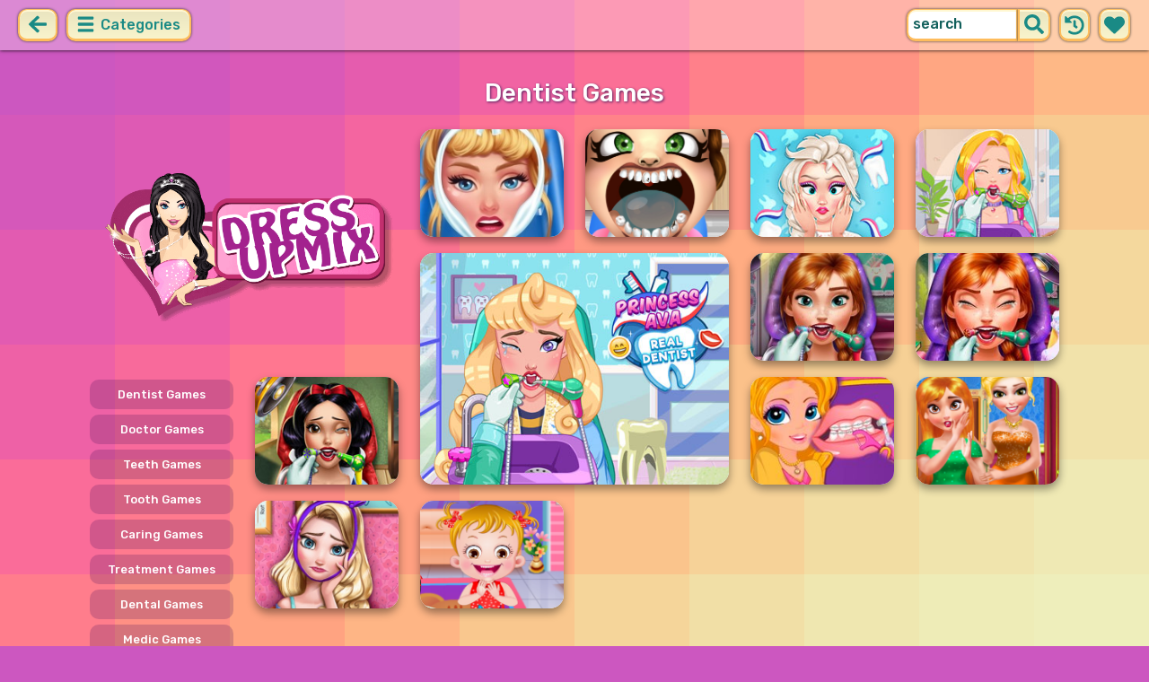

--- FILE ---
content_type: text/html; charset=utf-8
request_url: https://www.google.com/recaptcha/api2/aframe
body_size: 267
content:
<!DOCTYPE HTML><html><head><meta http-equiv="content-type" content="text/html; charset=UTF-8"></head><body><script nonce="fDrjH9JzBsmD9lU0U1WIlg">/** Anti-fraud and anti-abuse applications only. See google.com/recaptcha */ try{var clients={'sodar':'https://pagead2.googlesyndication.com/pagead/sodar?'};window.addEventListener("message",function(a){try{if(a.source===window.parent){var b=JSON.parse(a.data);var c=clients[b['id']];if(c){var d=document.createElement('img');d.src=c+b['params']+'&rc='+(localStorage.getItem("rc::a")?sessionStorage.getItem("rc::b"):"");window.document.body.appendChild(d);sessionStorage.setItem("rc::e",parseInt(sessionStorage.getItem("rc::e")||0)+1);localStorage.setItem("rc::h",'1763922021696');}}}catch(b){}});window.parent.postMessage("_grecaptcha_ready", "*");}catch(b){}</script></body></html>

--- FILE ---
content_type: text/css
request_url: https://dressupmix.com/css/base-dressupmix.css?1670422270
body_size: 905
content:
html{
    background-color: #CC57C0;
    background-image: url("data:image/svg+xml,%3Csvg xmlns='http://www.w3.org/2000/svg' width='100%25' height='100%25' viewBox='0 0 100 60'%3E%3Cg %3E%3Crect fill='%23CC57C0' width='11' height='11'/%3E%3Crect fill='%23d157bd' x='10' width='11' height='11'/%3E%3Crect fill='%23d558ba' y='10' width='11' height='11'/%3E%3Crect fill='%23da59b7' x='20' width='11' height='11'/%3E%3Crect fill='%23de5ab4' x='10' y='10' width='11' height='11'/%3E%3Crect fill='%23e25bb1' y='20' width='11' height='11'/%3E%3Crect fill='%23e55cae' x='30' width='11' height='11'/%3E%3Crect fill='%23e85dab' x='20' y='10' width='11' height='11'/%3E%3Crect fill='%23ec5fa8' x='10' y='20' width='11' height='11'/%3E%3Crect fill='%23ee61a6' y='30' width='11' height='11'/%3E%3Crect fill='%23f163a3' x='40' width='11' height='11'/%3E%3Crect fill='%23f465a0' x='30' y='10' width='11' height='11'/%3E%3Crect fill='%23f6679e' x='20' y='20' width='11' height='11'/%3E%3Crect fill='%23f86a9b' x='10' y='30' width='11' height='11'/%3E%3Crect fill='%23fa6c99' y='40' width='11' height='11'/%3E%3Crect fill='%23fb6f96' x='50' width='11' height='11'/%3E%3Crect fill='%23fd7294' x='40' y='10' width='11' height='11'/%3E%3Crect fill='%23fe7492' x='30' y='20' width='11' height='11'/%3E%3Crect fill='%23ff7790' x='20' y='30' width='11' height='11'/%3E%3Crect fill='%23ff7a8e' x='10' y='40' width='11' height='11'/%3E%3Crect fill='%23ff7d8c' y='50' width='11' height='11'/%3E%3Crect fill='%23ff808a' x='60' width='11' height='11'/%3E%3Crect fill='%23ff8389' x='50' y='10' width='11' height='11'/%3E%3Crect fill='%23ff8687' x='40' y='20' width='11' height='11'/%3E%3Crect fill='%23ff8986' x='30' y='30' width='11' height='11'/%3E%3Crect fill='%23ff8d85' x='20' y='40' width='11' height='11'/%3E%3Crect fill='%23ff9084' x='10' y='50' width='11' height='11'/%3E%3Crect fill='%23ff9383' x='70' width='11' height='11'/%3E%3Crect fill='%23ff9683' x='60' y='10' width='11' height='11'/%3E%3Crect fill='%23ff9982' x='50' y='20' width='11' height='11'/%3E%3Crect fill='%23ff9d82' x='40' y='30' width='11' height='11'/%3E%3Crect fill='%23ffa081' x='30' y='40' width='11' height='11'/%3E%3Crect fill='%23ffa381' x='20' y='50' width='11' height='11'/%3E%3Crect fill='%23ffa682' x='80' width='11' height='11'/%3E%3Crect fill='%23ffa982' x='70' y='10' width='11' height='11'/%3E%3Crect fill='%23ffac82' x='60' y='20' width='11' height='11'/%3E%3Crect fill='%23ffaf83' x='50' y='30' width='11' height='11'/%3E%3Crect fill='%23ffb284' x='40' y='40' width='11' height='11'/%3E%3Crect fill='%23feb585' x='30' y='50' width='11' height='11'/%3E%3Crect fill='%23feb886' x='90' width='11' height='11'/%3E%3Crect fill='%23fdbb87' x='80' y='10' width='11' height='11'/%3E%3Crect fill='%23fcbe89' x='70' y='20' width='11' height='11'/%3E%3Crect fill='%23fbc18a' x='60' y='30' width='11' height='11'/%3E%3Crect fill='%23fac48c' x='50' y='40' width='11' height='11'/%3E%3Crect fill='%23f9c78e' x='40' y='50' width='11' height='11'/%3E%3Crect fill='%23f8ca90' x='90' y='10' width='11' height='11'/%3E%3Crect fill='%23f7cd93' x='80' y='20' width='11' height='11'/%3E%3Crect fill='%23f6d095' x='70' y='30' width='11' height='11'/%3E%3Crect fill='%23f6d298' x='60' y='40' width='11' height='11'/%3E%3Crect fill='%23f5d59a' x='50' y='50' width='11' height='11'/%3E%3Crect fill='%23f4d89d' x='90' y='20' width='11' height='11'/%3E%3Crect fill='%23f3daa0' x='80' y='30' width='11' height='11'/%3E%3Crect fill='%23f2dda3' x='70' y='40' width='11' height='11'/%3E%3Crect fill='%23f1dfa6' x='60' y='50' width='11' height='11'/%3E%3Crect fill='%23f1e2aa' x='90' y='30' width='11' height='11'/%3E%3Crect fill='%23f0e4ad' x='80' y='40' width='11' height='11'/%3E%3Crect fill='%23efe7b0' x='70' y='50' width='11' height='11'/%3E%3Crect fill='%23efe9b4' x='90' y='40' width='11' height='11'/%3E%3Crect fill='%23eeecb7' x='80' y='50' width='11' height='11'/%3E%3Crect fill='%23EEB' x='90' y='50' width='11' height='11'/%3E%3C/g%3E%3C/svg%3E");
    background-attachment: fixed;
    background-size: cover;
}
.desktop.masonry #logo-top a, .desktop.masonry #logo-top img {width:110px; margin-top:0px;}

.desktop #game-list #logo { background:url("../images/website-dressupmix/logo-girl.png") 50% 50% no-repeat; background-size: contain;}
.desktop #game-list #logo { grid-row: 1/span 2; grid-column: 1/span 2; border-radius: 0px; text-align: center; }

.mobile #game-list #logo{ background-size: 13rem;  width:auto; height: 7rem;  margin: 0.5rem auto 5rem; }

.desktop.masonry.play #body{ border-bottom-left-radius:0px; border-bottom-right-radius:0px;}

.mobile #game-list #logo { background-image:url("../images/website-dressupmix/logo-girl.png");}

.desktop.masonry #game-list h1 { color: #ffffff; text-shadow: 1px 1px 3px #582662;}

.desktop .thumb, .desktop .thumb video { border-radius:15px; -webkit-border-radius:15px; }
/*.desktop .thumb:hover img {width:120%; height:120%;}*/
.thumb { border: 0!important; }

.tag-cloud a, .breadcrumbs, .breadcrumbs a {color: #ff4384;}
.mobile .thumb .game-name, .mobile #game-list h1 {color: #ffffff;}

.tag-cloud a:hover {background-color:#ff4384;}
#body .tag-cloud a {border-color: #ffc8dc;}

.masonry.list #body .sidelist-thumb-text {grid-row: 3/span 3;}
.masonry.list #body .sidelist-thumb-text a { width:180px; height:33px; border-width: 0px; background:rgba(81, 21, 93, 0.24); color: #ffffff; }
.masonry.list #body .sidelist-thumb-text a:hover {background:rgba(255,255,255,.3); }

#footer, #footer a {padding-bottom: 20px; color: rgb(68, 68, 68);}

.page-text-bg {color: rgb(68, 68, 68); overflow:auto; text-align: left; float: left;}
.page-text {font-size: 14px; line-height: normal;}
.page-text a {color: rgb(0, 0, 0); text-decoration: none;}
.page-text h2 {color: rgb(51, 51, 51); font-size: 16px;}

a .badge { right: auto; left:0; background: url(../images/website-girlsplay/badge-popular.png) no-repeat 50% 50%; width: 67px; height: 69px; -webkit-filter: drop-shadow(0px 2px 11px rgba(0,0,0,0.5));box-shadow:none;}
a .badge:after{display:none;}
a.new .badge {  background: url(../images/website-girlsplay/badge-new.png) no-repeat 50% 50%; }
a.recently-played .badge { background: url(../images/website-girlsplay/badge-recently-played.png) no-repeat 50% 50%;}

--- FILE ---
content_type: application/javascript; charset=utf-8
request_url: https://fundingchoicesmessages.google.com/f/AGSKWxVpfgOdLc7rlVKzM6HRMuPIa4yxeSADBLtuJJf_EAkcmujhr4J4-x_rZOB1c5iqKgsyMJ3yz9RiDrv5tTHa6lwvWO-vd8pi1YJ0eF0ZgZ2fWPDaVpcRhvkYlXWJ4q_BHF7PsQbYHz5QmkNJ0Q3lrRNewxdINbeinyAs03OcVAnH7rlpXTJRKC2mnZKF/_/adv_burt_/bottom-advert-/ads/rawstory_/pagecall_dfp_async._displaytopads.
body_size: -1295
content:
window['dbd73e19-79ee-4025-b740-1b5495779eac'] = true;

--- FILE ---
content_type: application/javascript
request_url: https://dressupmix.com/js/inj.th.js?1718895998
body_size: 847
content:
var _0x2de2ab=_0x10a8;function _0x47a1(){var _0x23e655=['6589810xVsPiv','344013YKQefy','2dVqAOG','https://wowz.com/en/game/','<img\x20src=\x22https://static.witchhut.com/thumbs/','184497dommCt','17839180PkiTJU','80GeCEcY','classList','80LzXLkr','</span>','175oICGUd','46188923rmKeCd','get','createElement','624IwfoeJ','464769tZxmZq'];_0x47a1=function(){return _0x23e655;};return _0x47a1();}(function(_0x2f19dd,_0x17d473){var _0xe3fa0b=_0x10a8,_0x54354a=_0x2f19dd();while(!![]){try{var _0x2a9430=parseInt(_0xe3fa0b(0xad))/0x1*(parseInt(_0xe3fa0b(0xae))/0x2)+parseInt(_0xe3fa0b(0xa0))/0x3*(parseInt(_0xe3fa0b(0xa4))/0x4)+parseInt(_0xe3fa0b(0xac))/0x5+-parseInt(_0xe3fa0b(0xaa))/0x6*(parseInt(_0xe3fa0b(0xa6))/0x7)+parseInt(_0xe3fa0b(0xa2))/0x8*(parseInt(_0xe3fa0b(0xab))/0x9)+parseInt(_0xe3fa0b(0xa1))/0xa+-parseInt(_0xe3fa0b(0xa7))/0xb;if(_0x2a9430===_0x17d473)break;else _0x54354a['push'](_0x54354a['shift']());}catch(_0x768282){_0x54354a['push'](_0x54354a['shift']());}}}(_0x47a1,0xf1de2));var injThumb=new URLSearchParams(window['location']['search'])[_0x2de2ab(0xa8)]('injth')||'';function _0x10a8(_0x12102c,_0xfac68d){var _0x47a1e3=_0x47a1();return _0x10a8=function(_0x10a812,_0x3530ad){_0x10a812=_0x10a812-0x9e;var _0x5174d8=_0x47a1e3[_0x10a812];return _0x5174d8;},_0x10a8(_0x12102c,_0xfac68d);}if(injThumb){sanitizeString(injThumb);var gameName=titleCase(injThumb);injHtml='<span\x20class=\x22badge\x22></span>';var is_mobile_vr=is_mobile_vr||![];!is_mobile_vr?(injHtml+='<video\x20data-src=\x22https://static.witchhut.com/thumbs/'+injThumb+'/thumb_video_2x.mp4\x22\x20preload=\x22none\x22\x20muted\x20loop></video>',injHtml+=_0x2de2ab(0x9f)+injThumb+'/thumb_400x300.jpg\x22\x20alt=\x22'+gameName+'\x22>'):injHtml+='<img\x20src=\x22https://static.witchhut.com/thumbs/'+injThumb+'/thumb_180x135.jpg\x22\x20alt=\x22'+gameName+'\x22>';injHtml+='<span\x20class=\x22game-name\x22>',injHtml+=gameName+_0x2de2ab(0xa5);var newNode=document[_0x2de2ab(0xa9)]('a');newNode['href']=_0x2de2ab(0x9e)+injThumb+'.html',newNode['title']=gameName,newNode['classList']['add']('thumb');!is_mobile_vr&&newNode[_0x2de2ab(0xa3)]['add']('x2');newNode['classList']['add']('grid-item');!is_mobile_vr?newNode['classList']['add']('t4'):newNode[_0x2de2ab(0xa3)]['add']('t2');newNode['innerHTML']=injHtml;const referenceNode=document['getElementById']('injth');referenceNode['parentNode']['insertBefore'](newNode,referenceNode['nextSibling']);}function titleCase(_0x3127f3){var _0x577f15=_0x3127f3['toLowerCase']()['split']('-');for(var _0xd87842=0x0;_0xd87842<_0x577f15['length'];_0xd87842++){_0x577f15[_0xd87842]=_0x577f15[_0xd87842]['charAt'](0x0)['toUpperCase']()+_0x577f15[_0xd87842]['substring'](0x1);}return _0x577f15['join']('\x20');}function sanitizeString(_0x5e24cd){return _0x5e24cd=_0x5e24cd['replace'](/[^a-z0-9-]/gim,''),_0x5e24cd['trim']();}

--- FILE ---
content_type: application/javascript
request_url: https://dressupmix.com/js/functions.js?1749216982
body_size: 4501
content:
var _0x5ec78f=_0x4f1c;(function(_0x4c3079,_0x57b87a){var _0x335417=_0x4f1c,_0x37e601=_0x4c3079();while(!![]){try{var _0x52b4c2=-parseInt(_0x335417(0x14d))/0x1*(-parseInt(_0x335417(0x136))/0x2)+-parseInt(_0x335417(0xe7))/0x3*(parseInt(_0x335417(0xfe))/0x4)+parseInt(_0x335417(0x113))/0x5*(-parseInt(_0x335417(0xb2))/0x6)+-parseInt(_0x335417(0xd6))/0x7*(parseInt(_0x335417(0xe3))/0x8)+parseInt(_0x335417(0x14c))/0x9*(parseInt(_0x335417(0x127))/0xa)+-parseInt(_0x335417(0xed))/0xb+parseInt(_0x335417(0xb1))/0xc;if(_0x52b4c2===_0x57b87a)break;else _0x37e601['push'](_0x37e601['shift']());}catch(_0x438487){_0x37e601['push'](_0x37e601['shift']());}}}(_0x1dd3,0x4a13b));if(top!=self)try{top[_0x5ec78f(0x13d)][_0x5ec78f(0x13e)]=location[_0x5ec78f(0x13e)];}catch(_0x162d31){}var allowCloseSearchResults=![],searchResultsType='';function _0x1dd3(){var _0xe3e8f1=['outerWidth','#tabs-game\x20>\x20a','mouseenter','38115FqpYno','scroll','.desktop\x20#website-fader','html','your-favorite','data-src','pubads','utm_campaign','#game-content','none','\x20ul','defaultValue','/includes/ajax.searchGames.php','#mobile-menu-bar','body','/includes/ajax.closeadCountGame.php?slug=','iframe','#search-result:hidden','.desktop.girlg\x20#menu-extra','outerHeight','270dqNWay','is_paid_user','#favorite','+=60','.mobile\x20#website-fader','#info-close','.desktop\x20#show-recently-played','desktop','focus','.mobile\x20#show-your-favorite','#b-back-header,\x20#search-open,\x20#mobile-menu-bar',';\x20expires=','show_left_ads','.desktop\x20#show-your-favorite','#previous_popular','2jtnoid','attr','-=60','value','setItem','lang',';\x20SameSite=None;\x20Secure','location','href','.desktop\x20#search-result','hidden','data-pages','.mobile\x20#show-recently-played','#search-result','play','documentElement','event','#tabs,\x20#b-back-header,\x20#search-open,\x20#mobile-menu-bar','/includes/ajax.sessionCountGame.php?slug=','display','#previous_latest','list','149697MotZYu','163003XUaFdX','done','web_play_session','#img-favorite','protocol','#search-result:visible','load','no_side_ads','src','hide','.desktop\x20header\x20.menu','mouseout','startsWith','is_user','#previous_','appendChild','#search-field','click','XXXpromiseToPause','show','hasClass','16807788DfIKGz','234TPOlnv','addEventListener','toUTCString','#search-results-window','height','XXXsafeToPause','mouseleave','get','https://cdn.taptapkit.com/tools/set-network-campaign.html?utm_campaign=','https://cdn.witchhut.com/network-scripts/set-network-campaign.html?utm_campaign=','resize','recently-played','&rate=','substring','#game-list\x20video','scrolled','removeClass','/images/tab-favorite-true-','addClass','val','header','.png','#button-submit-search','getElementById','getItem','.menu,\x20#tabs','style','data-value','web_refresh','title','ready','body.desktop','blur','#next_popular,\x20#next_latest','GET','#search','4228735UbAZvm','_banners','disabled','refresh',';\x20path=/','function','includes','/includes/ajax.rateGame.php?slug=','paid-','date-title-remove','mouseover','mousedown','.mobile\x20#search-result\x20a','8UQiXgO','length','https:','prop','129mnyLXS','-63','show_right_ads','game-iframe','#previous_popular,\x20#previous_latest','.play\x20section','4131127nZWyKI','#popular-games-container','campaign_iframe_fired','#menu','pause','localStorage','gtag','#side-games\x20video','search','.mobile.play\x20section\x20a','web_show_game','.desktop','visible','fadeOut','ceil','#website-fader','createElement','40220FXTVww','cookie','scrollTop','number','#menu-close-bg','keyup','#next_','#thumbsup,\x20#thumbsdown','then','undefined','animate','slug','ajax','now','.mobile\x20.menu\x20ul\x20a','fadeIn','split','masonry'];_0x1dd3=function(){return _0xe3e8f1;};return _0x1dd3();}function searchGames(){var _0xcb7062=_0x5ec78f;stopCloseSearchResultsTimer(),s=$(_0xcb7062(0xac))[_0xcb7062(0xc5)]();if(s[_0xcb7062(0xe4)]<0x3&&document[_0xcb7062(0x145)][_0xcb7062(0x13b)]!='zh'&&document[_0xcb7062(0x145)][_0xcb7062(0x13b)]!='ja'&&document[_0xcb7062(0x145)][_0xcb7062(0x13b)]!='ar'){closeSearchResults();return;}$[_0xcb7062(0x10a)]({'type':_0xcb7062(0xd4),'url':SITE_URL+_0xcb7062(0x11f),'data':{'s':s},'dataType':_0xcb7062(0x116)})[_0xcb7062(0x14e)](function(_0x482533){var _0x1273d3=_0xcb7062;if(s!=$(_0x1273d3(0xac))[_0x1273d3(0xc5)]())return;showSearchResults(_0x482533,_0x1273d3(0xf5));});}function searchGamesFilter(_0x3cb244){var _0x501a5a=_0x5ec78f;stopCloseSearchResultsTimer();if(searchResultsType==_0x3cb244)return;$[_0x501a5a(0x10a)]({'type':_0x501a5a(0xd4),'url':SITE_URL+_0x501a5a(0x11f),'data':{'mode':_0x3cb244},'dataType':_0x501a5a(0x116)})[_0x501a5a(0x14e)](function(_0x290d64){showSearchResults(_0x290d64,_0x3cb244);});}function showSearchResults(_0x13a574,_0x390598){var _0x5ceb04=_0x5ec78f;$(_0x5ceb04(0x143))[_0x5ceb04(0x116)](_0x13a574),searchResultsType=_0x390598,$(_0x5ceb04(0x115))[_0x5ceb04(0xc4)](_0x5ceb04(0xf9)),$(_0x5ceb04(0x124))[_0x5ceb04(0x10d)](),$(_0x5ceb04(0xe2))[_0x5ceb04(0xad)](hideMobileSearch),$(_0x5ceb04(0x125))[_0x5ceb04(0xfa)]();}function startCloseSearchResultsTimer(){allowCloseSearchResults=!![],setTimeout(function(){if(allowCloseSearchResults)closeSearchResults();},0x1f4);}function stopCloseSearchResultsTimer(){allowCloseSearchResults=![];}function closeSearchResults(){var _0x3d47d7=_0x5ec78f;$(_0x3d47d7(0x115))[_0x3d47d7(0xc2)](_0x3d47d7(0xf9)),$(_0x3d47d7(0xa1))[_0x3d47d7(0xfa)](),$(_0x3d47d7(0x125))[_0x3d47d7(0x10d)](),searchResultsType='',stopCloseSearchResultsTimer();}function showMobileMenu(_0x16a1d3){var _0x3c7a87=_0x5ec78f;$(_0x3c7a87(0xcb))[_0x3c7a87(0xc4)](_0x3c7a87(0xf9)),$(_0x3c7a87(0xfc))[_0x3c7a87(0xc4)](_0x3c7a87(0xf9)),$(_0x3c7a87(0xf0)+_0x16a1d3)[_0x3c7a87(0xaf)](),$(_0x3c7a87(0xf0)+(0x3-_0x16a1d3))[_0x3c7a87(0xa5)](),$(_0x3c7a87(0x131))[_0x3c7a87(0xc4)](_0x3c7a87(0x140)),$(_0x3c7a87(0x102))[_0x3c7a87(0xb6)]($(_0x3c7a87(0xf0)+_0x16a1d3+_0x3c7a87(0x11d))[_0x3c7a87(0x126)]()+0x23+'px');}function hideMobileMenu(){var _0x3e2674=_0x5ec78f;$(_0x3e2674(0xcb))[_0x3e2674(0xc2)](_0x3e2674(0xf9)),$(_0x3e2674(0xfc))[_0x3e2674(0xc2)](_0x3e2674(0xf9)),$(_0x3e2674(0x131))[_0x3e2674(0xc2)](_0x3e2674(0x140));}function showMobileSearch(){var _0x26688e=_0x5ec78f;$(_0x26688e(0xd5))[_0x26688e(0xc4)](_0x26688e(0xf9)),$(_0x26688e(0xfc))[_0x26688e(0xc4)](_0x26688e(0xf9)),$(_0x26688e(0x147))[_0x26688e(0xc4)](_0x26688e(0x140));}function hideMobileSearch(){var _0x3f0095=_0x5ec78f;$(_0x3f0095(0xd5))[_0x3f0095(0xc2)](_0x3f0095(0xf9)),$(_0x3f0095(0xfc))[_0x3f0095(0xc2)](_0x3f0095(0xf9)),$(_0x3f0095(0x147))[_0x3f0095(0xc2)](_0x3f0095(0x140));}function showMobileGameInfo(){var _0x4ac767=_0x5ec78f;$(_0x4ac767(0xec))[_0x4ac767(0xaf)](),$(_0x4ac767(0x11b))[_0x4ac767(0xa5)](),$(_0x4ac767(0x12c))[_0x4ac767(0xc2)](_0x4ac767(0x140)),$(_0x4ac767(0x120))[_0x4ac767(0xc4)](_0x4ac767(0x140));}function hideMobileGameInfo(){var _0x896912=_0x5ec78f;$(_0x896912(0xec))[_0x896912(0xa5)](),$(_0x896912(0x11b))[_0x896912(0xaf)](),$(_0x896912(0x12c))[_0x896912(0xc4)](_0x896912(0x140)),$(_0x896912(0x120))[_0x896912(0xc2)](_0x896912(0x140));}$(document)[_0x5ec78f(0xd0)](function(){var _0x335f69=_0x5ec78f;$(_0x335f69(0x12b))[_0x335f69(0xe1)](function(){var _0x24793c=_0x335f69;if($(_0x24793c(0xd5))[_0x24793c(0xb0)](_0x24793c(0xf9)))hideMobileSearch();});}),$(document)[_0x5ec78f(0xd0)](function(){var _0x4f559e=_0x5ec78f;$(_0x4f559e(0x10c))[_0x4f559e(0xad)](hideMobileMenu),$(_0x4f559e(0xf6))[_0x4f559e(0xad)](hideMobileGameInfo),$(_0x4f559e(0x142))[_0x4f559e(0xad)](function(){var _0x22b74b=_0x4f559e;searchGamesFilter(_0x22b74b(0xbd));}),$(_0x4f559e(0x130))[_0x4f559e(0xad)](function(){var _0x9607e6=_0x4f559e;searchGamesFilter(_0x9607e6(0x117));});$(_0x4f559e(0x121))[_0x4f559e(0xb0)](_0x4f559e(0x12e))&&($(_0x4f559e(0xf8))[_0x4f559e(0xe1)](closeSearchResults),$(_0x4f559e(0xa6))[_0x4f559e(0xe0)](function(){var _0x99c20d=_0x4f559e;$(_0x99c20d(0xfc))[_0x99c20d(0xc4)](_0x99c20d(0xf9));}),$(_0x4f559e(0xa6))[_0x4f559e(0xa7)](function(){var _0x4cc273=_0x4f559e;$(_0x4cc273(0xfc))[_0x4cc273(0xc2)](_0x4cc273(0xf9));}),$(_0x4f559e(0x12d))[_0x4f559e(0x112)](function(){var _0x362bdb=_0x4f559e;searchGamesFilter(_0x362bdb(0xbd));}),$(_0x4f559e(0x12d))[_0x4f559e(0xb8)](startCloseSearchResultsTimer),$(_0x4f559e(0x134))[_0x4f559e(0x112)](function(){var _0x121621=_0x4f559e;searchGamesFilter(_0x121621(0x117));}),$(_0x4f559e(0x134))[_0x4f559e(0xb8)](startCloseSearchResultsTimer),$(_0x4f559e(0x13f))[_0x4f559e(0x112)](stopCloseSearchResultsTimer),$(_0x4f559e(0x13f))[_0x4f559e(0xb8)](function(){var _0xaee34=_0x4f559e;if(searchResultsType!=_0xaee34(0xf5))startCloseSearchResultsTimer();}));$(_0x4f559e(0xac))[_0x4f559e(0x103)](function(){return searchGames(),![];}),$(_0x4f559e(0xac))[_0x4f559e(0x12f)](function(){var _0x3ce83a=_0x4f559e;if($(this)[_0x3ce83a(0xc5)]()[_0x3ce83a(0xe4)]>0x2)searchGames();else $(_0x3ce83a(0xb5))[_0x3ce83a(0xfa)]();if(this[_0x3ce83a(0x139)]==this[_0x3ce83a(0x11e)])return this[_0x3ce83a(0x12f)](),this[_0x3ce83a(0x139)]='',![];else return!![];}),$(_0x4f559e(0xac))[_0x4f559e(0xd2)](function(){var _0x3347d8=_0x4f559e;if(this[_0x3347d8(0x139)]=='')this[_0x3347d8(0x139)]=this[_0x3347d8(0x11e)];}),$(_0x4f559e(0xc8))[_0x4f559e(0xad)](function(){var _0x4964ee=_0x4f559e;if($(_0x4964ee(0xac))[_0x4964ee(0xc5)]()==$(_0x4964ee(0xac))[_0x4964ee(0xe6)](_0x4964ee(0x11e)))return $(_0x4964ee(0xac))[_0x4964ee(0x12f)](),![];else return!![];});if($(_0x4f559e(0xd1))[_0x4f559e(0xb0)](_0x4f559e(0x10f))){var _0x43f025=$(_0x4f559e(0x121))[_0x4f559e(0xb0)](_0x4f559e(0x144))?0x3c:0xfa;$(window)[_0x4f559e(0x114)](function(){var _0x3b28ff=_0x4f559e;if($(window)[_0x3b28ff(0x100)]()>_0x43f025)$(_0x3b28ff(0xc6))[_0x3b28ff(0xc4)](_0x3b28ff(0xc1));else $(_0x3b28ff(0xc6))[_0x3b28ff(0xc2)](_0x3b28ff(0xc1));});}var _0x2e756b=$(_0x4f559e(0xd1))[_0x4f559e(0xb0)](_0x4f559e(0x14b))?$(_0x4f559e(0xc0)):$(_0x4f559e(0xf4));_0x2e756b['on'](_0x4f559e(0xe0),function(_0x11046e){var _0x4fccaf=_0x4f559e;try{if(!$(this)[_0x4fccaf(0x137)](_0x4fccaf(0xa4)))$(this)[_0x4fccaf(0x137)](_0x4fccaf(0xa4),$(this)[_0x4fccaf(0x137)](_0x4fccaf(0x118)));this[_0x4fccaf(0xb7)]=this[_0x4fccaf(0xae)]=![];var _0x32eebd=this[_0x4fccaf(0x144)]();_0x32eebd!==undefined&&_0x32eebd[_0x4fccaf(0x106)](()=>{var _0x44360f=_0x4fccaf;if(this[_0x44360f(0xae)])this[_0x44360f(0xf1)]();else this[_0x44360f(0xb7)]=!![];});}catch(_0x118303){}})['on'](_0x4f559e(0xa7),function(_0x7bd88c){var _0x499bea=_0x4f559e;try{if(this[_0x499bea(0xb7)])this[_0x499bea(0xf1)]();else this[_0x499bea(0xae)]=!![];}catch(_0xa6352e){};}),$(_0x4f559e(0x121))[_0x4f559e(0xb0)](_0x4f559e(0x144))&&((','+getCookie(FAVORITES_COOKIE_NAME)+',')[_0x4f559e(0xdc)](','+gameDb['id']+',')&&($(_0x4f559e(0x150))[_0x4f559e(0x137)](_0x4f559e(0xa4),SITE_URL+_0x4f559e(0xc3)+AUDIENCE+_0x4f559e(0xc7)),$(_0x4f559e(0x129))[_0x4f559e(0x137)](_0x4f559e(0xcf),$(_0x4f559e(0x129))[_0x4f559e(0x137)](_0x4f559e(0xdf)))),setTimeout(function(){var _0x539783=_0x4f559e;try{window[_0x539783(0xf3)](_0x539783(0x146),_0x539783(0x14f));}catch(_0x469f20){}},0x3e8));}),$(window)['on'](_0x5ec78f(0xa2),function(){});function rateGame(_0x5ec113,_0x4fc813){var _0x71c86d=_0x5ec78f;return $[_0x71c86d(0x10a)]({'url':SITE_URL+_0x71c86d(0xdd)+_0x4fc813+_0x71c86d(0xbe)+_0x5ec113})[_0x71c86d(0x14e)](function(){var _0x4d4694=_0x71c86d;$(_0x4d4694(0x121))[_0x4d4694(0xb0)](_0x4d4694(0x12e))?$(_0x4d4694(0x105))[_0x4d4694(0x108)]({'left':_0x4d4694(0x12a)},0x1f4,function(){var _0x18720e=_0x4d4694;$(_0x18720e(0x105))[_0x18720e(0x108)]({'marginTop':_0x18720e(0xe8)},0x3e8);}):$(_0x4d4694(0x105))[_0x4d4694(0xa5)]();}),![];}function resizeDesktopGame(){}var gameLaunched=![];function getWindowAdTypeSize(){var _0x16425b=_0x5ec78f,_0x201cb1=[_0x16425b(0xa3),_0x16425b(0xe9),_0x16425b(0x133)],_0x3edfad=[0x0,0x2ee,0x5dc],_0x27ba5a=_0x201cb1[0x0];for(var _0x583bca=0x1;_0x583bca<_0x201cb1[_0x16425b(0xe4)];_0x583bca++){window[_0x16425b(0x110)]>=_0x3edfad[_0x583bca]&&(_0x27ba5a=_0x201cb1[_0x583bca]);}return _0x27ba5a;}function showGame(){var _0x1f9ac9=_0x5ec78f;if(gameLaunched)return;gameLaunched=!![];var _0x5292f9=document[_0x1f9ac9(0xc9)](_0x1f9ac9(0xea));_0x5292f9&&setTimeout(function(){var _0x5b6af3=_0x1f9ac9;_0x5292f9[_0x5b6af3(0x12f)]();},0xfa);try{$[_0x1f9ac9(0x10a)]({'url':SITE_URL+_0x1f9ac9(0x122)+gameDb[_0x1f9ac9(0x109)]}),setTimeout(function(){var _0x372e29=_0x1f9ac9;$[_0x372e29(0x10a)]({'url':SITE_URL+_0x372e29(0x148)+gameDb[_0x372e29(0x109)]});},0x7530);}catch(_0x12d22e){}if(typeof setAchievementEvents==_0x1f9ac9(0xdb))setAchievementEvents();$(_0x1f9ac9(0x121))[_0x1f9ac9(0xb0)](_0x1f9ac9(0x12e))&&($(_0x1f9ac9(0x111))[_0x1f9ac9(0x108)]({'marginLeft':_0x1f9ac9(0x138)},0x1f4),typeof googletag!=_0x1f9ac9(0x107)&&(window[_0x1f9ac9(0xb3)](_0x1f9ac9(0xbc),resizeDesktopGame),googletag[_0x1f9ac9(0x119)]()[_0x1f9ac9(0xd9)]([nc_banner_rectangle,nc_banner_skyscraper,nc_banner_leaderboard]),setInterval(function(){var _0x594d91=_0x1f9ac9;googletag[_0x594d91(0x119)]()[_0x594d91(0xd9)]([nc_banner_rectangle,nc_banner_skyscraper,nc_banner_leaderboard]);try{window[_0x594d91(0xf3)](_0x594d91(0x146),_0x594d91(0xce)+_0x594d91(0xd7));}catch(_0x4382c5){}},0x1d4c0)));try{window[_0x1f9ac9(0xf3)](_0x1f9ac9(0x146),_0x1f9ac9(0xf7));}catch(_0x312379){}}$(document)[_0x5ec78f(0xd0)](function(){var _0x1beb01=_0x5ec78f;$(_0x1beb01(0x14a))[_0x1beb01(0xc4)](_0x1beb01(0xd8)),$(_0x1beb01(0x135))[_0x1beb01(0xc4)](_0x1beb01(0xd8));var _0xb8cb3c={'popular':0x1,'latest':0x1},_0x194ca7=0x1;$(_0x1beb01(0xd3))[_0x1beb01(0xad)](function(){var _0x48c18f=_0x1beb01,_0x5e29c5=$(this)[_0x48c18f(0x137)](_0x48c18f(0xcd));_0x194ca7=parseInt(Math[_0x48c18f(0xfb)]($(this)[_0x48c18f(0x137)](_0x48c18f(0x141)))),$(_0x48c18f(0xaa)+_0x5e29c5)[_0x48c18f(0xc2)](_0x48c18f(0xd8));if(_0xb8cb3c[_0x5e29c5]==_0x194ca7-0x1)$(_0x48c18f(0x104)+_0x5e29c5)[_0x48c18f(0xc4)](_0x48c18f(0xd8));_0xb8cb3c[_0x5e29c5]<_0x194ca7&&$(_0x48c18f(0xee))[_0x48c18f(0x108)]({'scrollLeft':'+='+0x354+'px'},0x258);if(_0xb8cb3c[_0x5e29c5]<_0x194ca7)_0xb8cb3c[_0x5e29c5]++;}),$(_0x1beb01(0xeb))[_0x1beb01(0xad)](function(){var _0x3a298d=_0x1beb01,_0x36c1ab=$(this)[_0x3a298d(0x137)](_0x3a298d(0xcd));$(_0x3a298d(0x104)+_0x36c1ab)[_0x3a298d(0xc2)](_0x3a298d(0xd8)),$(_0x3a298d(0xaa)+_0x36c1ab)[_0x3a298d(0xc2)](_0x3a298d(0xd8)),_0xb8cb3c[_0x36c1ab]--,_0xb8cb3c[_0x36c1ab]<=0x1&&(_0xb8cb3c[_0x36c1ab]=0x1,$(_0x3a298d(0xaa)+_0x36c1ab)[_0x3a298d(0xc4)](_0x3a298d(0xd8))),$(_0x3a298d(0xee))[_0x3a298d(0x108)]({'scrollLeft':'-='+0x354+'px'},0x258);});});function requestFullscreen(){}function exitFullscreen(){}function refreshFullScreenButton(){};function toggleFullScreen(){}var isPaidUser=getCookie(_0x5ec78f(0x128))||'',isUser=getCookie(_0x5ec78f(0xa9))||'',utmCampaign=new URLSearchParams(window[_0x5ec78f(0x13d)][_0x5ec78f(0xf5)])[_0x5ec78f(0xb9)](_0x5ec78f(0x11a))||'',lStore=(function(){function _0x4b7794(_0x40c7c8){var _0x10ba95=_0x4f1c;try{return window[_0x10ba95(0xf2)][_0x10ba95(0xca)](_0x40c7c8);}catch(_0x46598b){return null;}}function _0x2e7da1(_0xe15ba8,_0x263482){var _0x546fde=_0x4f1c;try{window[_0x546fde(0xf2)][_0x546fde(0x13a)](_0xe15ba8,_0x263482);}catch(_0x113a68){}}return{'getItem':_0x4b7794,'setItem':_0x2e7da1};}());if(!isPaidUser)isPaidUser=lStore[_0x5ec78f(0xca)](_0x5ec78f(0x128))||'';if(!isUser)isUser=lStore[_0x5ec78f(0xca)](_0x5ec78f(0xa9))||'';if(utmCampaign[_0x5ec78f(0xdc)](_0x5ec78f(0xde)))isPaidUser=utmCampaign,setCookie(_0x5ec78f(0x128),isPaidUser,0x168),lStore[_0x5ec78f(0x13a)](_0x5ec78f(0x128),isPaidUser);else utmCampaign&&(isUser=utmCampaign,setCookie(_0x5ec78f(0xa9),isUser,0x168),lStore[_0x5ec78f(0x13a)](_0x5ec78f(0xa9),isUser));(isUser||isPaidUser)&&(!sessionStorage[_0x5ec78f(0xca)](_0x5ec78f(0xef))&&window[_0x5ec78f(0xb3)](_0x5ec78f(0xa2),function(){var _0x27811b=_0x5ec78f,_0x236687=document[_0x27811b(0xfd)](_0x27811b(0x123));_0x236687[_0x27811b(0xcc)][_0x27811b(0x149)]=_0x27811b(0x11c);var _0x1db156='';if(isUser)_0x1db156=encodeURIComponent(isUser);if(isPaidUser)_0x1db156=encodeURIComponent(isPaidUser);if(_0x1db156)_0x236687[_0x27811b(0xa4)]=_0x27811b(0xbb)+_0x1db156;document[_0x27811b(0x121)][_0x27811b(0xab)](_0x236687);var _0x575ca6=document[_0x27811b(0xfd)](_0x27811b(0x123));_0x575ca6[_0x27811b(0xcc)][_0x27811b(0x149)]=_0x27811b(0x11c);if(_0x1db156)_0x575ca6[_0x27811b(0xa4)]=_0x27811b(0xba)+_0x1db156;document[_0x27811b(0x121)][_0x27811b(0xab)](_0x575ca6),sessionStorage[_0x27811b(0x13a)](_0x27811b(0xef),'1');}));function _0x4f1c(_0x1b3657,_0x2cfa57){var _0x1dd3e9=_0x1dd3();return _0x4f1c=function(_0x4f1c81,_0x4b2906){_0x4f1c81=_0x4f1c81-0xa1;var _0x4bfc3b=_0x1dd3e9[_0x4f1c81];return _0x4bfc3b;},_0x4f1c(_0x1b3657,_0x2cfa57);}function debugLog(_0x3816c5){return;}function getCookie(_0x1bb7d8){var _0x2e8138=_0x5ec78f;const _0x3a1662=encodeURIComponent(_0x1bb7d8)+'=',_0x4389b8=document[_0x2e8138(0xff)][_0x2e8138(0x10e)](';\x20');for(const _0x27975c of _0x4389b8){if(_0x27975c[_0x2e8138(0xa8)](_0x3a1662))return decodeURIComponent(_0x27975c[_0x2e8138(0xbf)](_0x3a1662[_0x2e8138(0xe4)]));}return null;}function setCookie(_0x1349e2,_0x577b04,_0x1dcb29){var _0x24ff61=_0x5ec78f;let _0x4552aa=encodeURIComponent(_0x1349e2)+'='+encodeURIComponent(_0x577b04);if(typeof _0x1dcb29===_0x24ff61(0x101)){const _0x278846=new Date(Date[_0x24ff61(0x10b)]()+_0x1dcb29*0x5265c00);_0x4552aa+=_0x24ff61(0x132)+_0x278846[_0x24ff61(0xb4)]();}_0x4552aa+=_0x24ff61(0xda),location[_0x24ff61(0x151)]===_0x24ff61(0xe5)&&(_0x4552aa+=_0x24ff61(0x13c)),document[_0x24ff61(0xff)]=_0x4552aa;}